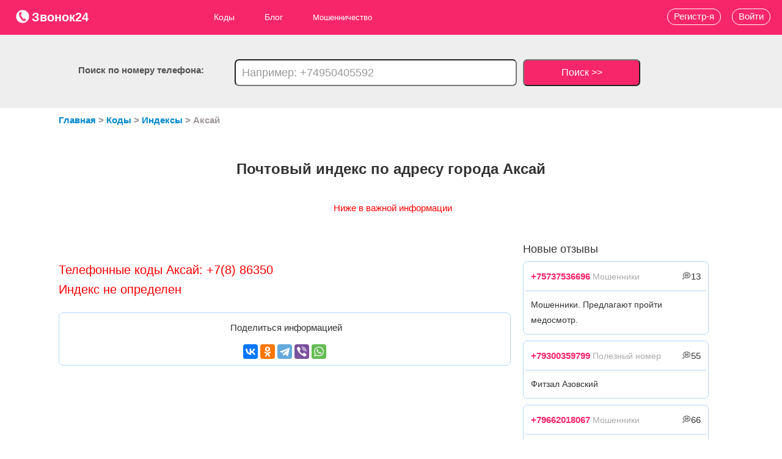

--- FILE ---
content_type: text/html; charset=utf-8
request_url: https://zvonok24.ru/pochtovyy-indeks-goroda/Aksay
body_size: 6760
content:
<!doctype html>
<html lang="ru">
	<head>
		<base href="/" />
		<title>Почтовый индекс города Аксай , телефонный код, население, ОКАТО и основные данные города и региона</title>
		<meta name="description" content="Сервис телефонных кодов телефов и баз данных о телефонах zvonok24.ru, содержит всю информацию по любому оператору, коду и телефону по городу Аксай"/>
		<meta name="author" content="">
		<meta charset="utf-8"/>
		<meta name="viewport" content="width=device-width"/>
		<meta name="yandex-verification" content="29becf818e7d5c10" />
		<meta name="msvalidate.01" content="D7A8224F0371BAC0826C400BBED75FE8" />
		<meta name='wmail-verification' content='5b92d768d5bf2cb2e08641e4fbb6550a' />
		<meta name="google-site-verification" content="pAL4MU470mX0fVoHC3tubyvNiT4SjaMc3qSpsP3o7_4" />
		<meta name="14a65b8df734bed5d4048e42d876dd7f" content="">	
		<meta property="og:locale" content="ru_RU" />
				<meta property="og:type" content="article" />
				<meta property="og:title" content="Почтовый индекс города Аксай , телефонный код, население, ОКАТО и основные данные города и региона" />
		<meta property="og:description" content="Сервис телефонных кодов телефов и баз данных о телефонах zvonok24.ru, содержит всю информацию по любому оператору, коду и телефону по городу Аксай" />
		<meta property="og:url" content="https://zvonok24.ru/pochtovyy-indeks-goroda/Aksay" />
		<meta property="og:site_name" content="zvonok24.ru - сервис пробивки телефонов, кто звонил с неизвестного номера" />
								<meta property="og:image" content="https://zvonok24.ru/img/logo.png" />
								<meta property="og:site" content="https://zvonok24.ru">
					<link rel="stylesheet" media="screen" href="/media/css/bootstrap.min.css?v=2.317" /> 	
					<link rel="stylesheet" media="screen" href="/media/css/style.css?v=2.317" /> 	
				<link rel="shortcut icon" href="img/favicon.ico"/>
		<link rel="icon" href="img/svg-icon.ico" type="image/x-icon">
						<!-- Yandex.Metrika counter -->
		<script type="text/javascript" >
		   (function(m,e,t,r,i,k,a){m[i]=m[i]||function(){(m[i].a=m[i].a||[]).push(arguments)};
		   m[i].l=1*new Date();
		   for (var j = 0; j < document.scripts.length; j++) {if (document.scripts[j].src === r) { return; }}
		   k=e.createElement(t),a=e.getElementsByTagName(t)[0],k.async=1,k.src=r,a.parentNode.insertBefore(k,a)})
		   (window, document, "script", "https://mc.yandex.ru/metrika/tag.js", "ym");

		   ym(87596496, "init", {
				clickmap:true,
				trackLinks:true,
				accurateTrackBounce:true,
				webvisor:true
		   });
		</script>
		<noscript><div><img src="https://mc.yandex.ru/watch/87596496" style="position:absolute; left:-9999px;" alt="" /></div></noscript>
		<!-- /Yandex.Metrika counter -->
		<!-- Google tag (gtag.js) -->
		<script async src="https://www.googletagmanager.com/gtag/js?id=G-4BNKGY9VRF"></script>
		<script>
		  window.dataLayer = window.dataLayer || [];
		  function gtag(){dataLayer.push(arguments);}
		  gtag('js', new Date());

		  gtag('config', 'G-4BNKGY9VRF');
		</script>
					<!-- Yandex.RTB -->
			<script>window.yaContextCb=window.yaContextCb||[]</script>
			<script src="https://yandex.ru/ads/system/context.js" async></script>
				<style>
		.m701617a5{ z-index: 300;    top: 0px !important;}
		</style>
	</head>
	<body>
		<!-- Yandex.RTB R-A-1953564-14 -->
		<script>window.yaContextCb.push(()=>{
			Ya.Context.AdvManager.render({
				"blockId": "R-A-1953564-14",
				"type": "fullscreen",
				"platform": "touch"
			})
		})
		</script>
<!-- Yandex.RTB R-A-1953564-15 -->
<script>
window.yaContextCb.push(()=>{
	Ya.Context.AdvManager.render({
		"blockId": "R-A-1953564-15",
		"type": "floorAd",
		"platform": "touch"
	})
})
</script>
<!-- Yandex.RTB R-A-1953564-16 -->
<script>
window.yaContextCb.push(()=>{
	Ya.Context.AdvManager.render({
		"blockId": "R-A-1953564-16",
		"type": "fullscreen",
		"platform": "desktop"
	})
})
</script>
<!-- Yandex.RTB R-A-1953564-17 -->
<script>
window.yaContextCb.push(()=>{
	Ya.Context.AdvManager.render({
		"blockId": "R-A-1953564-17",
		"type": "floorAd",
		"platform": "desktop"
	})
})
</script>
		<header itemscope itemtype="http://schema.org/WPHeader">
			<div class="head-box">
				<a href="/" style="font-size:20px;font-weight:700;"><p class="logo"><img src="/img/logo.png" alt="Логотип сервиса пробивки телефонов zvonok24.ru" style="width: 24px; height: 24px; vertical-align: top;">Звонок24</p></a>
				<nav itemscope="" itemtype="http://schema.org/SiteNavigationElement">
					<div class="hamburger">
					  <span class="bar"></span>
					  <span class="bar"></span>
					  <span class="bar"></span>
					</div>
					<ul itemprop="about" itemscope="" itemtype="http://schema.org/ItemList" class="main_ul">
						<a itemprop="url" href="codes">
							<li itemprop="itemListElement" itemscope="" itemtype="http://schema.org/ItemList">Коды
								<meta itemprop="name" content="Коды" />
								<ul itemprop="itemListElement" itemscope="" itemtype="http://schema.org/ItemList">
								  <a href="telefonnyye-kody-gorodov-rossii" itemprop="url">
									  <li>Города 
										<meta itemprop="name" content="Города" />
									  </li>
								  </a>
								  <a href="pochtovye-indeksy-gorodov-rossii" itemprop="url">
									  <li>Индексы 
										  <meta itemprop="name" content="Индексы" />
									  </li>
								  </a>
								  <a href="kody-okato" itemprop="url">
									  <li>ОКАТО 
										  <meta itemprop="name" content="ОКАТО"/>
									  </li>
								  </a>
								  <a href="kody-oktmo" itemprop="url"><li>ОКТМО <meta itemprop="name" content="ОКТМО" /></li></a>
								</ul>
							</li>
						</a>
						<li itemprop="itemListElement" itemscope itemtype="https://schema.org/ItemList">
							<a itemprop="url" href="blog">Блог 
								<meta itemprop="name" content="Блог"/>
							</a>
							<ul>
								<li itemprop="itemListElement" itemscope
									itemtype="https://schema.org/ItemList">
									<a itemprop="url" href="blog/moshennichestvo">Мошенничество 
										<meta itemprop="name" content="Мошенничество" />
									</a>
									<ul>
										<a href="blog/moshennichestvo/shemy" itemprop="url" >
											<li itemprop="itemListElement" itemscope="" itemtype="http://schema.org/ItemList">Схемы 
												<meta itemprop="name" content="Схемы" />
											</li>
										</a>
										<a href="blog/moshennichestvo/sposoby" itemprop="url" >
											<li itemprop="itemListElement" itemscope="" itemtype="http://schema.org/ItemList">Виды 
												<meta itemprop="name" content="Виды" />
											</li>
										</a>
										<a href="blog/moshennichestvo/sovety" itemprop="url" >
											<li itemprop="itemListElement" itemscope="" itemtype="http://schema.org/ItemList">Советы 
												<meta itemprop="name" content="Советы" />
											</li>
										</a>
									</ul>
								</li>
								<a href="blog/collectory" itemprop="url" >
									<li itemprop="itemListElement" itemscope="" itemtype="http://schema.org/ItemList">Коллекторы 
										<meta itemprop="name" content="Коллекторы" />
									</li>
								</a>
								<a href="blog/call" itemprop="url" >
									<li itemprop="itemListElement" itemscope="" itemtype="http://schema.org/ItemList">Колл-центры 
										<meta itemprop="name" content="Колл-центры" />
									</li>
								</a>
								<a href="blog/neadekvaty" itemprop="url" >
									<li itemprop="itemListElement" itemscope="" itemtype="http://schema.org/ItemList">Неадекваты 
										<meta itemprop="name" content="Неадекваты" />
									</li>
								</a>
								<a href="blog/razvod" itemprop="url" >
									<li itemprop="itemListElement" itemscope="" itemtype="http://schema.org/ItemList">Развод 
										<meta itemprop="name" content="Развод" />
									</li>
								</a>
								<a href="blog/rassylka" itemprop="url" >
									<li itemprop="itemListElement" itemscope="" itemtype="http://schema.org/ItemList">Рассылка 
										<meta itemprop="name" content="Рассылка" />
									</li>
								</a>
								<a href="blog/propaganda" itemprop="url" >
									<li itemprop="itemListElement" itemscope="" itemtype="http://schema.org/ItemList">Пропаганда 
										<meta itemprop="name" content="Пропаганда" />
									</li>
								</a>
								<a href="blog/zarabotok" itemprop="url" >
									<li itemprop="itemListElement" itemscope="" itemtype="http://schema.org/ItemList">Заработок 
										<meta itemprop="name" content="Заработок" />
									</li>
								</a>
								<a href="blog/info" itemprop="url" >
									<li itemprop="itemListElement" itemscope="" itemtype="http://schema.org/ItemList">Инфо 
										<meta itemprop="name" content="Инфо" />
									</li>
								</a>
							</ul>
						</li>
						<a href="blog/moshennichestvo" itemprop="url">
							<li itemprop="itemListElement" itemscope="" itemtype="http://schema.org/ItemList">Мошенничество 
								<meta itemprop="name" content="Мошенничество" />
							</li>
						</a>
						<!--<a href="donate" itemprop="url">
							<li itemprop="itemListElement" itemscope="" itemtype="http://schema.org/ItemList">Пробиватель 
								<meta itemprop="name" content="Пробиватель" />
							</li>
						</a>-->
					</ul>					
				</nav>
			</div>
										<div class="poisk_block">
					<div class="poisk">Поиск по номеру телефона:</div>
					<form action="search" method="post">
						<input name="search_phone" placeholder="Например: +74950405592">
						<button type="input">Поиск >></button>
					</form>
				</div>
										<a href="#voity" data-toggle="modal"><div class="voity">Войти</div></a>
				<a href="/reg"><div class="registraciya">Регистр-я</div></a>
					</header>
<!--AdFox START-->
<!--yandex_founder@plabber.ru-->
<!--Площадка: zvonok24.ru / * / *-->
<!--Тип баннера: Media banner-->
<!--Расположение: верх страницы--
<div id="adfox_175695548352162854"></div>
<script>
    window.yaContextCb.push(()=>{
        Ya.adfoxCode.create({
            ownerId: 707779,
            containerId: 'adfox_175695548352162854',
            params: {
                pp: 'g',
                ps: 'hptk',
                p2: 'p'
            }
        })
    })
</script>-->



		<div class="wrap">
	<ul itemscope itemtype="http://schema.org/BreadcrumbList" class="link_path"> 
		<li itemprop="itemListElement" itemscope itemtype="http://schema.org/ListItem">
			<a itemprop="item" href="/">
				<span itemprop="name">Главная</span>
			</a>
			<meta itemprop="position" content="1" />
		</li> > 
		<li itemprop="itemListElement" itemscope itemtype="http://schema.org/ListItem">
			<a itemprop="item" href="codes">
				<span itemprop="name">Коды</span>
			</a>
			<meta itemprop="position" content="2" />
		</li> > 
		<li itemprop="itemListElement" itemscope itemtype="http://schema.org/ListItem">
			<a itemprop="item" href="pochtovye-indeksy-gorodov-rossii">
				<span itemprop="name">Индексы</span>
			</a>
			<meta itemprop="position" content="2" />
		</li> > 
		<li itemprop="itemListElement" itemscope="" itemtype="http://schema.org/ListItem">
			<span itemprop="name">Аксай</span>
			<meta itemprop="position" content="3" />
		</li>
	</ul>
</div>
<h1><b>Почтовый индекс по адресу города Аксай</b></h1>
<p style="margin-top:-20px;text-align:center;color:red">Ниже в важной информации</p>
<div class="wrap">
	<div class="article">
			<!-- Yandex.RTB R-A-1953564-1 -->
		<div id="yandex_rtb_R-A-1953564-1"></div>
		<script>window.yaContextCb.push(()=>{
		  Ya.Context.AdvManager.render({
			renderTo: 'yandex_rtb_R-A-1953564-1',
			blockId: 'R-A-1953564-1'
		  })
		})</script>
		<br><br><br>
																																									<h3 style="margin:0; font-size:20px; color:red"><strong>Телефонные коды Аксай:  +7(8) 86350</strong></h3>
			<p style="margin:0;font-size:20px; color:red">Индекс не определен</p>								<div class="share" style="margin:20px auto; text-align:center">
			<p style="text-align:center">Поделиться информацией</p>
			<script type="text/javascript" src="//yastatic.net/es5-shims/0.0.2/es5-shims.min.js" charset="utf-8"></script>
			<script type="text/javascript" src="//yastatic.net/share2/share.js" charset="utf-8"></script>
			<div class="ya-share2" data-services="vkontakte,odnoklassniki,telegram,viber,whatsapp" data-size="m" data-counter=""></div>
		</div>
	</div>

	<aside>
	<!-- Yandex.RTB R-A-1953564-4 -->
		<div id="yandex_rtb_R-A-1953564-4"></div>
		<script>window.yaContextCb.push(()=>{
		  Ya.Context.AdvManager.render({
			renderTo: 'yandex_rtb_R-A-1953564-4',
			blockId: 'R-A-1953564-4'
		  })
		})</script>
		<br>
				<h6 class="margin_bottom10">Новые отзывы</h6>
					
												<div class="aside_comments_block margin_bottom10">
							<div class="aside_one_comments_head">
								<p class="margin10"><a style="font-weight:700; color:#f7266a;" href="phone/5737536696">+75737536696</a> <span style="color:#aaa;font-size:14px">Мошенники</span> <span class="floatRight"> &#128173;13</span></p><div class="clear"></div>
							</div>
							<div class="aside_one_comments_body">
								<p class="margin10">Мошенники. Предлагают пройти медосмотр. </p>
							</div>
							<div class="clear"></div>
						</div>
												<div class="aside_comments_block margin_bottom10">
							<div class="aside_one_comments_head">
								<p class="margin10"><a style="font-weight:700; color:#f7266a;" href="phone/9300359799">+79300359799</a> <span style="color:#aaa;font-size:14px">Полезный номер</span> <span class="floatRight"> &#128173;55</span></p><div class="clear"></div>
							</div>
							<div class="aside_one_comments_body">
								<p class="margin10">Фитзал Азовский </p>
							</div>
							<div class="clear"></div>
						</div>
												<div class="aside_comments_block margin_bottom10">
							<div class="aside_one_comments_head">
								<p class="margin10"><a style="font-weight:700; color:#f7266a;" href="phone/9662018067">+79662018067</a> <span style="color:#aaa;font-size:14px">Мошенники</span> <span class="floatRight"> &#128173;66</span></p><div class="clear"></div>
							</div>
							<div class="aside_one_comments_body">
								<p class="margin10">Мошенники. Москва. МТТ </p>
							</div>
							<div class="clear"></div>
						</div>
												<div class="aside_comments_block margin_bottom10">
							<div class="aside_one_comments_head">
								<p class="margin10"><a style="font-weight:700; color:#f7266a;" href="phone/9662018067">+79662018067</a> <span style="color:#aaa;font-size:14px">Мошенники</span> <span class="floatRight"> &#128173;86</span></p><div class="clear"></div>
							</div>
							<div class="aside_one_comments_body">
								<p class="margin10">Мошенники. Москва. МТТ </p>
							</div>
							<div class="clear"></div>
						</div>
												<div class="aside_comments_block margin_bottom10">
							<div class="aside_one_comments_head">
								<p class="margin10"><a style="font-weight:700; color:#f7266a;" href="phone/9169733307">+79169733307</a> <span style="color:#aaa;font-size:14px">Полезный номер</span> <span class="floatRight"> &#128173;20</span></p><div class="clear"></div>
							</div>
							<div class="aside_one_comments_body">
								<p class="margin10">Помог решить проблему с проектом </p>
							</div>
							<div class="clear"></div>
						</div>
												<div class="aside_comments_block margin_bottom10">
							<div class="aside_one_comments_head">
								<p class="margin10"><a style="font-weight:700; color:#f7266a;" href="phone/4958263623">+74958263623</a> <span style="color:#aaa;font-size:14px"></span> <span class="floatRight"> &#128173;71</span></p><div class="clear"></div>
							</div>
							<div class="aside_one_comments_body">
								<p class="margin10">молчание, сброс </p>
							</div>
							<div class="clear"></div>
						</div>
												<div class="aside_comments_block margin_bottom10">
							<div class="aside_one_comments_head">
								<p class="margin10"><a style="font-weight:700; color:#f7266a;" href="phone/9869297571">+79869297571</a> <span style="color:#aaa;font-size:14px">Мошенники</span> <span class="floatRight"> &#128173;37</span></p><div class="clear"></div>
							</div>
							<div class="aside_one_comments_body">
								<p class="margin10">Мошенники, представляются налоговой и просят сказать код из смс для записи на приём </p>
							</div>
							<div class="clear"></div>
						</div>
												<div class="aside_comments_block margin_bottom10">
							<div class="aside_one_comments_head">
								<p class="margin10"><a style="font-weight:700; color:#f7266a;" href="phone/9021124073">+79021124073</a> <span style="color:#aaa;font-size:14px">Мошенники</span> <span class="floatRight"> &#128173;19</span></p><div class="clear"></div>
							</div>
							<div class="aside_one_comments_body">
								<p class="margin10">странный спам бака </p>
							</div>
							<div class="clear"></div>
						</div>
												<div class="aside_comments_block margin_bottom10">
							<div class="aside_one_comments_head">
								<p class="margin10"><a style="font-weight:700; color:#f7266a;" href="phone/9645578362">+79645578362</a> <span style="color:#aaa;font-size:14px">Полезный номер</span> <span class="floatRight"> &#128173;53</span></p><div class="clear"></div>
							</div>
							<div class="aside_one_comments_body">
								<p class="margin10">Пришла в сложный жизненный период : в семье разлад, с мужем на грани развода, родители постоянно пилят о том, как неправильно мы живём, свекровь пилит о том же, но в три раза больше, дети не слушаются, руки опускаются и настроения делать хоть что либо вообще нет. Пришла случайно  увидела рекламу, и решила, что ничего не потеряю уже... Рекомендую!!!
Номер   WhatsApp...
+79645578362 </p>
							</div>
							<div class="clear"></div>
						</div>
												<div class="aside_comments_block margin_bottom10">
							<div class="aside_one_comments_head">
								<p class="margin10"><a style="font-weight:700; color:#f7266a;" href="phone/9061785266">+79061785266</a> <span style="color:#aaa;font-size:14px">Частный номер</span> <span class="floatRight"> &#128173;77</span></p><div class="clear"></div>
							</div>
							<div class="aside_one_comments_body">
								<p class="margin10">Прекрасная девушка. Алинка </p>
							</div>
							<div class="clear"></div>
						</div>
												<div class="aside_comments_block margin_bottom10">
							<div class="aside_one_comments_head">
								<p class="margin10"><a style="font-weight:700; color:#f7266a;" href="phone/8127685855">+78127685855</a> <span style="color:#aaa;font-size:14px">Мошенники</span> <span class="floatRight"> &#128173;91</span></p><div class="clear"></div>
							</div>
							<div class="aside_one_comments_body">
								<p class="margin10">Номер телефона +7 812 7685855 имеет отрицательную оценку и относится к категории телефонное мошенничество. </p>
							</div>
							<div class="clear"></div>
						</div>
												<div class="aside_comments_block margin_bottom10">
							<div class="aside_one_comments_head">
								<p class="margin10"><a style="font-weight:700; color:#f7266a;" href="phone/4994051488">+74994051488</a> <span style="color:#aaa;font-size:14px">Мошенники</span> <span class="floatRight"> &#128173;78</span></p><div class="clear"></div>
							</div>
							<div class="aside_one_comments_body">
								<p class="margin10">Представились фин компанией платиза, якобы я должна что то, хотя я ничего не брала, разговаривали нагло , пытались давить и внушить что я должна им денег. Код города Москва, Оператор: ПАУЭР ТЕЛЕКОМ </p>
							</div>
							<div class="clear"></div>
						</div>
												<div class="aside_comments_block margin_bottom10">
							<div class="aside_one_comments_head">
								<p class="margin10"><a style="font-weight:700; color:#f7266a;" href="phone/4951112021">+74951112021</a> <span style="color:#aaa;font-size:14px">Мошенники</span> <span class="floatRight"> &#128173;74</span></p><div class="clear"></div>
							</div>
							<div class="aside_one_comments_body">
								<p class="margin10">Мошенники водосчетчики </p>
							</div>
							<div class="clear"></div>
						</div>
												<div class="aside_comments_block margin_bottom10">
							<div class="aside_one_comments_head">
								<p class="margin10"><a style="font-weight:700; color:#f7266a;" href="phone/8127685855">+78127685855</a> <span style="color:#aaa;font-size:14px">Мошенники</span> <span class="floatRight"> &#128173;48</span></p><div class="clear"></div>
							</div>
							<div class="aside_one_comments_body">
								<p class="margin10">Звонок проходил когда телефон был выключен, входящий обнаружен в детализации. Номер незнакомый, чужой регион Код города СанктПетербург, Оператор: ДЕЛОФОН РУ, звонок нежелательный, видимо мошенники. </p>
							</div>
							<div class="clear"></div>
						</div>
												<div class="aside_comments_block margin_bottom10">
							<div class="aside_one_comments_head">
								<p class="margin10"><a style="font-weight:700; color:#f7266a;" href="phone/9109725563">+79109725563</a> <span style="color:#aaa;font-size:14px">Частный номер</span> <span class="floatRight"> &#128173;50</span></p><div class="clear"></div>
							</div>
							<div class="aside_one_comments_body">
								<p class="margin10">Человек не ценит время других и абсолютно не считается с другими. Хамское и пренебрежительное отношение. 
Кинул на деньги, да небольшие 100 000 но это говорит о том что это за человек. </p>
							</div>
							<div class="clear"></div>
						</div>
												<div class="aside_comments_block margin_bottom10">
							<div class="aside_one_comments_head">
								<p class="margin10"><a style="font-weight:700; color:#f7266a;" href="phone/9250410140">+79250410140</a> <span style="color:#aaa;font-size:14px">Частный номер</span> <span class="floatRight"> &#128173;17</span></p><div class="clear"></div>
							</div>
							<div class="aside_one_comments_body">
								<p class="margin10">Это частный номер </p>
							</div>
							<div class="clear"></div>
						</div>
												<div class="aside_comments_block margin_bottom10">
							<div class="aside_one_comments_head">
								<p class="margin10"><a style="font-weight:700; color:#f7266a;" href="phone/9587120428">+79587120428</a> <span style="color:#aaa;font-size:14px">Информация</span> <span class="floatRight"> &#128173;63</span></p><div class="clear"></div>
							</div>
							<div class="aside_one_comments_body">
								<p class="margin10">Доставка, курьер Перекресток. </p>
							</div>
							<div class="clear"></div>
						</div>
												<div class="aside_comments_block margin_bottom10">
							<div class="aside_one_comments_head">
								<p class="margin10"><a style="font-weight:700; color:#f7266a;" href="phone/9015998476">+79015998476</a> <span style="color:#aaa;font-size:14px">Информация</span> <span class="floatRight"> &#128173;83</span></p><div class="clear"></div>
							</div>
							<div class="aside_one_comments_body">
								<p class="margin10">Портал ГосУслуги </p>
							</div>
							<div class="clear"></div>
						</div>
												<div class="aside_comments_block margin_bottom10">
							<div class="aside_one_comments_head">
								<p class="margin10"><a style="font-weight:700; color:#f7266a;" href="phone/9999209451">+79999209451</a> <span style="color:#aaa;font-size:14px">Мошенники</span> <span class="floatRight"> &#128173;36</span></p><div class="clear"></div>
							</div>
							<div class="aside_one_comments_body">
								<p class="margin10">спамабанка </p>
							</div>
							<div class="clear"></div>
						</div>
												<div class="aside_comments_block margin_bottom10">
							<div class="aside_one_comments_head">
								<p class="margin10"><a style="font-weight:700; color:#f7266a;" href="phone/9931985648">+79931985648</a> <span style="color:#aaa;font-size:14px">Полезный номер</span> <span class="floatRight"> &#128173;21</span></p><div class="clear"></div>
							</div>
							<div class="aside_one_comments_body">
								<p class="margin10">Пробивал компанию, реальная, существует. Общался человек, не бот, нормально все </p>
							</div>
							<div class="clear"></div>
						</div>
											<div class="clear"></div>
								
			<!-- Yandex.RTB R-A-1953564-5 -->
		<div id="yandex_rtb_R-A-1953564-5"></div>
		<script>window.yaContextCb.push(()=>{
		  Ya.Context.AdvManager.render({
			renderTo: 'yandex_rtb_R-A-1953564-5',
			blockId: 'R-A-1953564-5'
		  })
		})</script>

	</aside>
</div>		<!--Конец Блок контента - средний -->
		<div class="clear"></div>
		<div id="back-top" class=""><a href="#top">Вверх</a></div>
		<footer itemscope="itemscope" itemtype="http://schema.org/WPFooter">
			<div class="footer_wrap">
				<div class="footer_wrap_item" itemscope itemtype="http://schema.org/SiteNavigationElement">
					<ul itemprop="about" itemscope itemtype="http://schema.org/ItemList">
						<li><a href="blog" itemprop="url"><b>Блог</b></a><meta itemprop="name" content="Блог" /></li>
						<li><a href="blog/moshennichestvo" itemprop="url">Мошенничество</a><meta itemprop="name" content="Мошенничество" /></li>
						<li class="margin_left10"><a href="blog/moshennichestvo/shemy" itemprop="url">Схемы</a><meta itemprop="name" content="Схемы" /></li>
						<li class="margin_left10"><a href="blog/moshennichestvo/sposoby" itemprop="url">Виды</a><meta itemprop="name" content="Виды" /></li>
						<li class="margin_left10"><a href="blog/moshennichestvo/sovety" itemprop="url">Советы</a><meta itemprop="name" content="Советы" /></li>
						<li><a href="blog/collectory" itemprop="url">Коллекторы</a><meta itemprop="name" content="Коллекторы" /></li>
						<li><a href="blog/call" itemprop="url">Колл-центры</a><meta itemprop="name" content="Колл-центры" /></li>
						<li><a href="blog/neadekvaty" itemprop="url">Неадекваты</a><meta itemprop="name" content="Неадекваты" /></li>
						<li><a href="blog/razvod" itemprop="url">Развод</a><meta itemprop="name" content="Развод" /></li>
						<li><a href="blog/rassylka" itemprop="url">Рассылка</a><meta itemprop="name" content="Рассылка" /></li>
						<li><a href="blog/propaganda" itemprop="url">Пропаганда</a><meta itemprop="name" content="Пропаганда" /></li>
						<li><a href="blog/zarabotok" itemprop="url">Заработок</a><meta itemprop="name" content="Заработок" /></li>
						<li><a href="blog/info" itemprop="url">Инфо</a><meta itemprop="name" content="Инфо" /></li>
					</ul>
				</div>
				<div class="footer_wrap_item dop-margin-top">
					<ul itemprop="about" itemscope itemtype="http://schema.org/ItemList">
						<li><a href="codes" itemprop="url"><b>Коды</b></a><meta itemprop="name" content="Коды" /></li>
						<li class="margin_left10"><a href="telefonnyye-kody-gorodov-rossii" itemprop="url">Города</a><meta itemprop="name" content="Города" /></li>
						<li class="margin_left10"><a href="pochtovye-indeksy-gorodov-rossii" itemprop="url">Индексы</a><meta itemprop="name" content="Индексы" /></li>
						<li class="margin_left10"><a href="kody-okato" itemprop="url">ОКАТО</a><meta itemprop="name" content="ОКАТО" /></li>
						<li class="margin_left10"><a href="kody-oktmo" itemprop="url">ОКТМО</a><meta itemprop="name" content="ОКТМО" /></li>
					
						<li class="margin_top20"><a href="avtory" itemprop="url"><b>Авторы</b></a><meta itemprop="name" content="Авторы" /></li>
					</ul>
				</div>
				<div class="footer_wrap_item dop-margin-top">
					<ul itemprop="about" itemscope itemtype="http://schema.org/ItemList">
						
						<!--<li><a href="donate" itemprop="url"><b>Пробиватель</b></a><meta itemprop="name" content="Пробиватель" /></li>-->
						<li class="margin_top20"><a href="rules" itemprop="url"><b>Правила</b></a><meta itemprop="name" content="Правила" /></li>
						<li class="margin_top20"><a href="contacts" itemprop="url"><b>Контакты</b></a><meta itemprop="name" content="Контакты" /></li>
						<li><a href="rules/policy" style="color:#fff">Политика обработки персональных данных</a></li>
					</ul>
				</div>
			</div>
			<div class="clear"></div>
			<p class="textCenter margin_top40">zvonok24.ru © 2023</p>
		</footer>
		<!--Модальное окно авторизации-->
					<div class="modal hide fade" id="voity" tabindex="-50" role="dialog" aria-labelledby="myModalLabel" aria-hidden="true">
						<div class="modal-header">
							<div class="textCenter white_text">
								<p type="button" class="close" data-dismiss="modal" aria-hidden="true">X</p>
								<p class="textCenter" style="margin:0;color:#000">Вход</p>
							</div>	
						</div>
						<div class="modal-body">
							<div class="form_auth">
								<div id="result_auth"></div>			
								<form id="form_auth" class="textCenter" method="post">
								
									<input type="hidden" name="language" value="RU">
									<input type="text" name="us_email" id="login" placeholder="Почта"><br>
									
									<input type="password" name="password" id="password" placeholder="Пароль"><br>
									<label><input type="checkbox" style="width:20px;margin:0" name="remember" checked> Запомнить меня</label>
									<button type="button" id="btnTOauth">Войти</button>
								</form>
								<!--<div class="textCenter font-size15px"><a href="forget_password">Забыли пароль?</a></div>-->
							</div>
						</div>
						<div class="modal-footer">
							<div class="textCenter margin10">Хочешь отслеживать номер - <a href="/reg">Зарегистрируйся »</a></div>
						</div>
					</div>
				<!--конец модального окна-->
					<script src="/media/js/jquery-1.11.1.min.js?v=2.4"></script> 	
					<script src="/media/js/bootstrap.min.js?v=2.4"></script> 	
					<script src="/media/js/myjavascript.js?v=2.4"></script> 	
			</body>
</html>